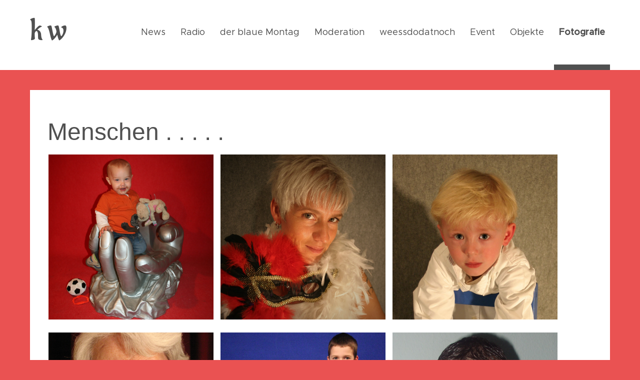

--- FILE ---
content_type: text/html; charset=utf-8
request_url: https://www.kallewahle.de/de/menschen-170.html
body_size: 3292
content:
<?xml version="1.0" encoding="utf-8"?><!DOCTYPE html PUBLIC "-//W3C//DTD XHTML 1.0 Transitional//EN"
	"http://www.w3.org/TR/xhtml1/DTD/xhtml1-transitional.dtd">
<html xmlns="http://www.w3.org/1999/xhtml" lang="de">
    <head>
        <link href="https://www.kallewahle.de/templates/head/css/tiny.css?v=1544017178" media="screen" rel="stylesheet" type="text/css" />
    <link href="https://www.kallewahle.de/templates/head/css/screen.css?v=1615303963" media="screen" rel="stylesheet" type="text/css" />
        <link href="https://www.kallewahle.de/templates/head/css/lightbox.css" media="screen" rel="stylesheet" type="text/css" />
    <!--[if lte IE 9]>
    <link href="https://www.kallewahle.de/templates/head/css/screen-ie9.css" media="screen" rel="stylesheet" type="text/css" />
    <![endif]-->
    <!--[if lte IE 8]>
    <link href="https://www.kallewahle.de/templates/head/css/screen-ie8.css" media="screen" rel="stylesheet" type="text/css" />
    <![endif]-->
    <link href="https://www.kallewahle.de/templates/head/css/screen-print.css" media="print" rel="stylesheet" type="text/css" />
        <link rel="shortcut icon" href="https://www.kallewahle.de/favicon.ico?v=1544002150" type="image/x-icon" />
    <link href="https://www.kallewahle.de/templates/head/icon-font/css/font-awesome.css" media="screen" rel="stylesheet" type="text/css" />
        <meta http-equiv="Content-Type" content="text/html; charset=UTF-8" />
    <meta name="language" content="de" />
    <meta name="keywords" content="" />
        <meta name="description" content="" />
    <meta name="audience" content="all" />
    <meta name="page-topic" content="Dienstleistungen" />
    <meta name="revisit-after" content ="7 days" />
    <meta name="author" content="Kalle Wahle" />
    <meta name="publisher" content="online-Forum GmbH" />
          <meta property="og:image" content="https://www.kallewahle.de/templates/images/logo_meta_opengraph.png" />
        <script src="https://www.kallewahle.de/templates/head/js/jquery-1.10.0-min.js" type="text/javascript"></script>	
        <link href="https://www.kallewahle.de/templates/head/fancybox/jquery.fancybox.css" media="screen" rel="stylesheet" type="text/css" />
    <link href="https://www.kallewahle.de/templates/head/fancybox/helpers/jquery.fancybox-buttons.css" media="screen" rel="stylesheet" type="text/css" />
    <link href="https://www.kallewahle.de/templates/head/fancybox/helpers/jquery.fancybox-thumbs.css" media="screen" rel="stylesheet" type="text/css" />
    <script src="https://www.kallewahle.de/templates/head/fancybox/jquery.fancybox.pack.js" type="text/javascript"></script>
    <script src="https://www.kallewahle.de/templates/head/fancybox/helpers/jquery.fancybox-buttons.js" type="text/javascript"></script>
    <script src="https://www.kallewahle.de/templates/head/fancybox/helpers/jquery.fancybox-media.js" type="text/javascript"></script>
    <script src="https://www.kallewahle.de/templates/head/fancybox/helpers/jquery.fancybox-thumbs.js" type="text/javascript"></script>
        <script src="https://www.kallewahle.de/templates/head/js/customFunctions.js?v=1241608772" type="text/javascript"></script>
        <title>menschen :: Kalle Wahle</title>
        <meta name="viewport" content="width=1450" />
     
    <meta name="robots" content="index,follow" />        
  </head>
  <body>
        <div id="main">
		
    <div id="header">
      <div id="header-content" class="contentWidth">
        <a href="https://www.kallewahle.de/de/" title="Kalle Wahle" id="logo">k w</a>
        <div id="menuButton" onclick="$('#navigation').toggleClass('opened');$(this).toggleClass('opened');">Navigation</div>
        <ul class='Depth1' id='navigation'>
<li  class='Depth1 news first noChilds'><a href='https://www.kallewahle.de/de/news-234.html'
                                onclick='try {changeContainerWithAjax(this);return false;}catch (e) {}' title='News' >
                                <span>News</span><span class="rightColNavi">&nbsp;</span>
                              <span class="mobilenavigationitem" onclick="toggleMobileNavigation(this);return false;"></span></a></li>
<li  class='Depth1 radio hasChilds'><a href='https://www.kallewahle.de/de/radio-233.html'
                                onclick='try {changeContainerWithAjax(this);return false;}catch (e) {}' title='Radio' >
                                <span>Radio</span><span class="rightColNavi">&nbsp;</span>
                              <span class="mobilenavigationitem" onclick="toggleMobileNavigation(this);return false;"></span></a><ul ><li  class='Depth2 politik first noChilds'><a href='https://www.kallewahle.de/de/politik-236.html'
                                onclick='try {changeContainerWithAjax(this);return false;}catch (e) {}' title='politik' >
                                <span>politik</span><span class="rightColNavi">&nbsp;</span>
                              <span class="mobilenavigationitem" onclick="toggleMobileNavigation(this);return false;"></span></a></li>
<li  class='Depth2 kultur noChilds'><a href='https://www.kallewahle.de/de/kultur-237.html'
                                onclick='try {changeContainerWithAjax(this);return false;}catch (e) {}' title='kultur' >
                                <span>kultur</span><span class="rightColNavi">&nbsp;</span>
                              <span class="mobilenavigationitem" onclick="toggleMobileNavigation(this);return false;"></span></a></li>
<li  class='Depth2 brauchtum noChilds'><a href='https://www.kallewahle.de/de/brauchtum-242.html'
                                onclick='try {changeContainerWithAjax(this);return false;}catch (e) {}' title='brauchtum' >
                                <span>brauchtum</span><span class="rightColNavi">&nbsp;</span>
                              <span class="mobilenavigationitem" onclick="toggleMobileNavigation(this);return false;"></span></a></li>
<li  class='Depth2 menschen noChilds'><a href='https://www.kallewahle.de/de/menschen-238.html'
                                onclick='try {changeContainerWithAjax(this);return false;}catch (e) {}' title='menschen' >
                                <span>menschen</span><span class="rightColNavi">&nbsp;</span>
                              <span class="mobilenavigationitem" onclick="toggleMobileNavigation(this);return false;"></span></a></li>
<li  class='Depth2 sport noChilds'><a href='https://www.kallewahle.de/de/sport-239.html'
                                onclick='try {changeContainerWithAjax(this);return false;}catch (e) {}' title='sport' >
                                <span>sport</span><span class="rightColNavi">&nbsp;</span>
                              <span class="mobilenavigationitem" onclick="toggleMobileNavigation(this);return false;"></span></a></li>
<li  class='Depth2 musik noChilds'><a href='https://www.kallewahle.de/de/musik-241.html'
                                onclick='try {changeContainerWithAjax(this);return false;}catch (e) {}' title='musik' >
                                <span>musik</span><span class="rightColNavi">&nbsp;</span>
                              <span class="mobilenavigationitem" onclick="toggleMobileNavigation(this);return false;"></span></a></li>
<li  class='Depth2 stadtteile noChilds'><a href='https://www.kallewahle.de/de/stadtteile-243.html'
                                onclick='try {changeContainerWithAjax(this);return false;}catch (e) {}' title='stadtteile' >
                                <span>stadtteile</span><span class="rightColNavi">&nbsp;</span>
                              <span class="mobilenavigationitem" onclick="toggleMobileNavigation(this);return false;"></span></a></li>
<li  class='Depth2 regenbogen noChilds'><a href='https://www.kallewahle.de/de/regenbogen-247.html'
                                onclick='try {changeContainerWithAjax(this);return false;}catch (e) {}' title='regenbogen' >
                                <span>regenbogen</span><span class="rightColNavi">&nbsp;</span>
                              <span class="mobilenavigationitem" onclick="toggleMobileNavigation(this);return false;"></span></a></li>
<li  class='Depth2 tabu last noChilds'><a href='https://www.kallewahle.de/de/tabu-248.html'
                                onclick='try {changeContainerWithAjax(this);return false;}catch (e) {}' title='tabu' >
                                <span>tabu</span><span class="rightColNavi">&nbsp;</span>
                              <span class="mobilenavigationitem" onclick="toggleMobileNavigation(this);return false;"></span></a></li>
</ul></li>
<li  class='Depth1 der-blaue-montag hasChilds'><a href='https://www.kallewahle.de/de/der-blaue-montag-224.html'
                                onclick='try {changeContainerWithAjax(this);return false;}catch (e) {}' title='der blaue Montag' >
                                <span>der blaue Montag</span><span class="rightColNavi">&nbsp;</span>
                              <span class="mobilenavigationitem" onclick="toggleMobileNavigation(this);return false;"></span></a><ul ><li  class='Depth2 mediathek first noChilds'><a href='https://www.kallewahle.de/de/mediathek-226.html'
                                onclick='try {changeContainerWithAjax(this);return false;}catch (e) {}' title='mediathek' >
                                <span>mediathek</span><span class="rightColNavi">&nbsp;</span>
                              <span class="mobilenavigationitem" onclick="toggleMobileNavigation(this);return false;"></span></a></li>
<li  class='Depth2 geschichte noChilds'><a href='https://www.kallewahle.de/de/geschichte-231.html'
                                onclick='try {changeContainerWithAjax(this);return false;}catch (e) {}' title='geschichte' >
                                <span>geschichte</span><span class="rightColNavi">&nbsp;</span>
                              <span class="mobilenavigationitem" onclick="toggleMobileNavigation(this);return false;"></span></a></li>
<li  class='Depth2 gaesterunden noChilds'><a href='https://www.kallewahle.de/de/gaesterunden-251.html'
                                onclick='try {changeContainerWithAjax(this);return false;}catch (e) {}' title='gästerunden' >
                                <span>gästerunden</span><span class="rightColNavi">&nbsp;</span>
                              <span class="mobilenavigationitem" onclick="toggleMobileNavigation(this);return false;"></span></a></li>
<li  class='Depth2 menschen last noChilds'><a href='https://www.kallewahle.de/de/menschen-252.html'
                                onclick='try {changeContainerWithAjax(this);return false;}catch (e) {}' title='menschen' >
                                <span>menschen</span><span class="rightColNavi">&nbsp;</span>
                              <span class="mobilenavigationitem" onclick="toggleMobileNavigation(this);return false;"></span></a></li>
</ul></li>
<li  class='Depth1 moderation hasChilds'><a href='https://www.kallewahle.de/de/moderation-8.html'
                                onclick='try {changeContainerWithAjax(this);return false;}catch (e) {}' title='Moderation' >
                                <span>Moderation</span><span class="rightColNavi">&nbsp;</span>
                              <span class="mobilenavigationitem" onclick="toggleMobileNavigation(this);return false;"></span></a><ul ><li  class='Depth2 moderator first noChilds'><a href='https://www.kallewahle.de/de/moderator-90.html'
                                onclick='try {changeContainerWithAjax(this);return false;}catch (e) {}' title='moderator' >
                                <span>moderator</span><span class="rightColNavi">&nbsp;</span>
                              <span class="mobilenavigationitem" onclick="toggleMobileNavigation(this);return false;"></span></a></li>
<li  class='Depth2 pastor-jaeaesch noChilds'><a href='https://www.kallewahle.de/de/pastor-jaeaesch-62.html'
                                onclick='try {changeContainerWithAjax(this);return false;}catch (e) {}' title='Pastor Jääsch' >
                                <span>Pastor Jääsch</span><span class="rightColNavi">&nbsp;</span>
                              <span class="mobilenavigationitem" onclick="toggleMobileNavigation(this);return false;"></span></a></li>
<li  class='Depth2 trauer last noChilds'><a href='https://www.kallewahle.de/de/trauer-59.html'
                                onclick='try {changeContainerWithAjax(this);return false;}catch (e) {}' title='Trauer' >
                                <span>Trauer</span><span class="rightColNavi">&nbsp;</span>
                              <span class="mobilenavigationitem" onclick="toggleMobileNavigation(this);return false;"></span></a></li>
</ul></li>
<li  class='Depth1 weessdodatnoch hasChilds'><a href='https://www.kallewahle.de/de/weessdodatnoch-209.html'
                                onclick='try {changeContainerWithAjax(this);return false;}catch (e) {}' title='weessdodatnoch' >
                                <span>weessdodatnoch</span><span class="rightColNavi">&nbsp;</span>
                              <span class="mobilenavigationitem" onclick="toggleMobileNavigation(this);return false;"></span></a><ul ><li  class='Depth2 reporter first noChilds'><a href='https://www.kallewahle.de/de/reporter-190.html'
                                onclick='try {changeContainerWithAjax(this);return false;}catch (e) {}' title='reporter' >
                                <span>reporter</span><span class="rightColNavi">&nbsp;</span>
                              <span class="mobilenavigationitem" onclick="toggleMobileNavigation(this);return false;"></span></a></li>
<li  class='Depth2 videos noChilds'><a href='https://www.kallewahle.de/de/videos-210.html'
                                onclick='try {changeContainerWithAjax(this);return false;}catch (e) {}' title='videos' >
                                <span>videos</span><span class="rightColNavi">&nbsp;</span>
                              <span class="mobilenavigationitem" onclick="toggleMobileNavigation(this);return false;"></span></a></li>
<li  class='Depth2 prinzengarde last hasChilds'><a href='https://www.kallewahle.de/de/prinzengarde-212.html'
                                onclick='try {changeContainerWithAjax(this);return false;}catch (e) {}' title='Prinzengarde' >
                                <span>Prinzengarde</span><span class="rightColNavi">&nbsp;</span>
                              <span class="mobilenavigationitem" onclick="toggleMobileNavigation(this);return false;"></span></a><ul ><li  class='Depth3 germanenschau first noChilds'><a href='https://www.kallewahle.de/de/germanenschau-213.html'
                                onclick='try {changeContainerWithAjax(this);return false;}catch (e) {}' title='Germanenschau' >
                                <span>Germanenschau</span><span class="rightColNavi">&nbsp;</span>
                              <span class="mobilenavigationitem" onclick="toggleMobileNavigation(this);return false;"></span></a></li>
<li  class='Depth3 japanschau last noChilds'><a href='https://www.kallewahle.de/de/japanschau-215.html'
                                onclick='try {changeContainerWithAjax(this);return false;}catch (e) {}' title='Japanschau' >
                                <span>Japanschau</span><span class="rightColNavi">&nbsp;</span>
                              <span class="mobilenavigationitem" onclick="toggleMobileNavigation(this);return false;"></span></a></li>
</ul></li>
</ul></li>
<li  class='Depth1 event noChilds'><a href='https://www.kallewahle.de/de/event-14.html'
                                onclick='try {changeContainerWithAjax(this);return false;}catch (e) {}' title='Event' >
                                <span>Event</span><span class="rightColNavi">&nbsp;</span>
                              <span class="mobilenavigationitem" onclick="toggleMobileNavigation(this);return false;"></span></a></li>
<li  class='Depth1 objekte noChilds'><a href='https://www.kallewahle.de/de/objekte-17.html'
                                onclick='try {changeContainerWithAjax(this);return false;}catch (e) {}' title='Objekte' >
                                <span>Objekte</span><span class="rightColNavi">&nbsp;</span>
                              <span class="mobilenavigationitem" onclick="toggleMobileNavigation(this);return false;"></span></a></li>
<li  class='Depth1 fotografie last active hasChilds'><a href='https://www.kallewahle.de/de/fotografie-162.html'
                                onclick='try {changeContainerWithAjax(this);return false;}catch (e) {}' title='Fotografie' >
                                <span>Fotografie</span><span class="rightColNavi">&nbsp;</span>
                              <span class="mobilenavigationitem" onclick="toggleMobileNavigation(this);return false;"></span></a><ul ><li  class='Depth2 hochzeiten first noChilds'><a href='https://www.kallewahle.de/de/hochzeiten-166.html'
                                onclick='try {changeContainerWithAjax(this);return false;}catch (e) {}' title='hochzeiten' >
                                <span>hochzeiten</span><span class="rightColNavi">&nbsp;</span>
                              <span class="mobilenavigationitem" onclick="toggleMobileNavigation(this);return false;"></span></a></li>
<li  class='Depth2 menschen active noChilds'><a href='https://www.kallewahle.de/de/menschen-170.html'
                                onclick='try {changeContainerWithAjax(this);return false;}catch (e) {}' title='menschen' >
                                <span>menschen</span><span class="rightColNavi">&nbsp;</span>
                              <span class="mobilenavigationitem" onclick="toggleMobileNavigation(this);return false;"></span></a></li>
<li  class='Depth2 natur noChilds'><a href='https://www.kallewahle.de/de/natur-174.html'
                                onclick='try {changeContainerWithAjax(this);return false;}catch (e) {}' title='natur' >
                                <span>natur</span><span class="rightColNavi">&nbsp;</span>
                              <span class="mobilenavigationitem" onclick="toggleMobileNavigation(this);return false;"></span></a></li>
<li  class='Depth2 fassaden last noChilds'><a href='https://www.kallewahle.de/de/fassaden-182.html'
                                onclick='try {changeContainerWithAjax(this);return false;}catch (e) {}' title='fassaden' >
                                <span>fassaden</span><span class="rightColNavi">&nbsp;</span>
                              <span class="mobilenavigationitem" onclick="toggleMobileNavigation(this);return false;"></span></a></li>
</ul></li>
</ul>
        <script type="text/javascript">
        function toggleMobileNavigation(el) {
          $(el).parent('a').parent('li').toggleClass('opened');
        }
        </script>
        <div class="clearingItem"></div>
      </div><!-- end: #header-content -->
      <div class="clearingItem"></div>
    </div><!-- end: #header -->
      
    <div id="content" class="contentWidth ">
      <div class="contentWhite">                <div class="leftColumn width_1">
<div class="contentContainer">
<p><span style="font-family: 'comic sans ms', sans-serif; font-size: 36pt;">Menschen . . . . .</span></p>
<table style="height: 466px;" width="831">
<tbody>
<tr>
<td style="width: 159.2px;"><img src="/filemanager/php/../../uploads/fotos_fotografie/menschen/ben_01.JPG" alt="" width="330" height="330" /></td>
<td style="width: 160px;">&nbsp; &nbsp; &nbsp; &nbsp;&nbsp;</td>
<td style="width: 160px;"><img src="/filemanager/php/../../uploads/fotos_fotografie/verena.JPG" alt="" width="330" height="330" /></td>
<td style="width: 160px;">&nbsp; &nbsp;&nbsp;</td>
<td style="width: 160px;"><img src="/filemanager/php/../../uploads/fotos_fotografie/menschen/ben_ok_01.jpg" alt="" width="330" height="330" /></td>
</tr>
<tr>
<td style="width: 159.2px;">&nbsp;</td>
<td style="width: 160px;">&nbsp;</td>
<td style="width: 160px;">&nbsp;</td>
<td style="width: 160px;">&nbsp;</td>
<td style="width: 160px;">&nbsp;</td>
</tr>
<tr>
<td style="width: 159.2px;"><img src="/filemanager/php/../../uploads/fotos_fotografie/menschen/erika_01.JPG" alt="" width="330" height="330" /></td>
<td style="width: 160px;">&nbsp;</td>
<td style="width: 160px;"><img src="/filemanager/php/../../uploads/fotos_fotografie/menschen/niklas_01.JPG" alt="" width="330" height="330" /></td>
<td style="width: 160px;">&nbsp;</td>
<td style="width: 160px;"><img src="/filemanager/php/../../uploads/fotos_fotografie/menschen/peter_01.JPG" alt="" width="330" height="330" /></td>
</tr>
<tr>
<td style="width: 159.2px;">&nbsp;</td>
<td style="width: 160px;">&nbsp;</td>
<td style="width: 160px;">&nbsp;</td>
<td style="width: 160px;">&nbsp;</td>
<td style="width: 160px;">&nbsp;</td>
</tr>
<tr>
<td style="width: 159.2px;"><img src="/filemanager/php/../../uploads/fotos_fotografie/menschen/dieter_01.JPG" alt="" width="330" height="322" /></td>
<td style="width: 160px;">&nbsp;</td>
<td style="width: 160px;"><img src="/filemanager/php/../../uploads/fotos_fotografie/silvia_01.jpg" alt="" width="330" height="330" /></td>
<td style="width: 160px;">&nbsp;</td>
<td style="width: 160px;"><img src="/filemanager/php/../../uploads/fotos_fotografie/menschen/lara_01.JPG" alt="" width="330" height="330" /></td>
</tr>
<tr>
<td style="width: 159.2px;">&nbsp;</td>
<td style="width: 160px;">&nbsp;</td>
<td style="width: 160px;">&nbsp;</td>
<td style="width: 160px;">&nbsp;</td>
<td style="width: 160px;">&nbsp;</td>
</tr>
<tr>
<td style="width: 159.2px;"><img src="/filemanager/php/../../uploads/fotos_fotografie/menschen/katharina_02.JPG" alt="" width="330" height="330" /></td>
<td style="width: 160px;">&nbsp;</td>
<td style="width: 160px;"><img src="/filemanager/php/../../uploads/fotos_fotografie/menschen/alex_01.jpg" alt="" width="330" height="330" /></td>
<td style="width: 160px;">&nbsp;</td>
<td style="width: 160px;"><img src="/filemanager/php/../../uploads/fotos_fotografie/sebastian_01.JPG" alt="" width="330" height="330" /></td>
</tr>
<tr>
<td style="width: 159.2px;">&nbsp;</td>
<td style="width: 160px;">&nbsp;</td>
<td style="width: 160px;">&nbsp;</td>
<td style="width: 160px;">&nbsp;</td>
<td style="width: 160px;">&nbsp;</td>
</tr>
<tr>
<td style="width: 159.2px;"><img src="/filemanager/php/../../uploads/fotos_fotografie/menschen/luise_01.jpg" alt="" width="330" height="330" /></td>
<td style="width: 160px;">&nbsp;</td>
<td style="width: 160px;"><img src="/filemanager/php/../../uploads/fotos_fotografie/menschen/holger_01.JPG" alt="" width="330" height="330" /></td>
<td style="width: 160px;">&nbsp;</td>
<td style="width: 160px;"><img src="/filemanager/php/../../uploads/fotos_fotografie/menschen/corinna_01.JPG" alt="" width="330" height="330" /></td>
</tr>
<tr>
<td style="width: 159.2px;">&nbsp;</td>
<td style="width: 160px;">&nbsp;</td>
<td style="width: 160px;">&nbsp;</td>
<td style="width: 160px;">&nbsp;</td>
<td style="width: 160px;">&nbsp;</td>
</tr>
<tr>
<td style="width: 159.2px;"><img src="/filemanager/php/../../uploads/fotos_fotografie/menschen/jenna_01.jpg" alt="" width="330" height="330" /></td>
<td style="width: 160px;">&nbsp;</td>
<td style="width: 160px;"><img src="/filemanager/php/../../uploads/fotos_fotografie/menschen/tommy_01.jpg" alt="" width="330" height="330" /></td>
<td style="width: 160px;">&nbsp;</td>
<td style="width: 160px;">
<p><span style="font-family: arial, helvetica, sans-serif; font-size: 18pt;">Frauen, M&auml;nner, Kinder, Portraits, Fashion, Erotik, mit und ohne Requisiten, indoor und outdoor . . .</span><br /><span style="font-family: arial, helvetica, sans-serif; font-size: 18pt;">da geht immer was, <br />man muss <br />nur dr&uuml;ber&nbsp; reden <br />und W&uuml;nsche &auml;u&szlig;ern!<br /><br /></span></p>
</td>
</tr>
</tbody>
</table>
<p><span style="font-family: arial, helvetica, sans-serif; font-size: 18pt;">hin und wieder gibt es auch mal neue Fotos zu sehen - meine Alben im PC sind reichlich gef&uuml;llt!&nbsp;</span><br /><br /></p>
</div><!--end .contentContainer-->
          </div><!--end .leftColumn.width_1-->
        </div>        <div class="clearingItem"></div>
      </div><!-- end: #content -->
      <div class="clearingItem"></div>
    </div><!-- end: #main -->
  <div id="footer">
    <div id="footer-content" class="contentWidth">
      
      <div id="footer-contact-box">
        <h1><center>Kontakt</center></h1>
                
        <div id="footer-boxes">
          <div class="width_2 leftColumn">
            <table>
<tbody>
<tr>
<td style="width: 50px; height: 50px; background-color: #ea5252; text-align: center; vertical-align: middle;"><img src="/uploads/content/home.svg" width="27" height="27" /></td>
<td style="vertical-align: middle;">
<h3>&nbsp;ADRESSE</h3>
</td>
</tr>
</tbody>
</table>
<p>Luegallee 6<br />40545 D&uuml;sseldorf<br />Eingang Burggrafenstra&szlig;e</p>
<p>&nbsp;</p>
<table>
<tbody>
<tr>
<td style="width: 50px; height: 50px; background-color: #ea5252; text-align: center; vertical-align: middle;"><img src="/uploads/content/phone.svg" width="27" height="27" /></td>
<td style="vertical-align: middle;">
<h3>&nbsp;TELEFON</h3>
</td>
</tr>
</tbody>
</table>
<p>Telefon: 0211/1581156</p>
<p>&nbsp;</p>
<table>
<tbody>
<tr>
<td style="width: 50px; height: 50px; background-color: #ea5252; text-align: center; vertical-align: middle;"><img src="/uploads/content/mail.svg" width="27" height="27" /></td>
<td style="vertical-align: middle;">
<h3>&nbsp;MAIL</h3>
</td>
</tr>
</tbody>
</table>
<p>kalle@kallewahle.de</p>
<p>&nbsp;</p>          </div>
          <div class="width_2 rightColumn">
                      </div>
          <div class="clearingItem"></div>
        </div>
      </div>
      
      <ul class='Depth1' id='footernavigation'>
<li  class='Depth1 kontakt first noChilds'><a href='https://www.kallewahle.de/de/kontakt-26.html'
                                onclick='try {changeContainerWithAjax(this);return false;}catch (e) {}' title='Kontakt' >
                                <span>Kontakt</span><span class="rightColNavi">&nbsp;</span>
                              </a></li>
<li  class='Depth1 impressum last noChilds'><a href='https://www.kallewahle.de/de/impressum-29.html'
                                onclick='try {changeContainerWithAjax(this);return false;}catch (e) {}' title='Impressum' >
                                <span>Impressum</span><span class="rightColNavi">&nbsp;</span>
                              </a></li>
</ul>
      
      <img id="backtotop" src="https://www.kallewahle.de/templates/images/up.svg" title="Zurück nach oben" />
      
      
      <div class="clearingItem"></div>
    </div><!-- end: #footer-content -->
  </div><!-- end: #footer -->
  </body>
</html>

--- FILE ---
content_type: text/css
request_url: https://www.kallewahle.de/templates/head/css/tiny.css?v=1544017178
body_size: 404
content:
@import url('./../fonts/Metropolis.css');
@import url('./../fonts/Aladin.css');

body {font-family:'Metropolis',sans-serif;font-weight:normal;font-size:16px;line-height:1.4;color:#505050;}
p {margin:10px 0;}
table caption {display:none;}

h1 {font-family:'Metropolis',sans-serif;font-weight:normal;font-size:50px;color:#505050;margin:0 0 5px 0;padding:0;text-transform:uppercase;}
h2 {font-family:'Metropolis',sans-serif;font-weight:bold;font-size:28px;color:#505050;margin:0 0 5px 0;padding:0;letter-spacing:1px;}
h3 {font-family:'Metropolis',sans-serif;font-weight:bold;font-size:24px;color:#505050;margin:0 0 5px 0;padding:0;letter-spacing:1px;}
h4 {font-family:'Metropolis',sans-serif;font-weight:400;font-size:24px;color:#505050;margin:0 0 5px 0;padding:0;letter-spacing:1px;}
h5 {font-family:'Metropolis',sans-serif;font-weight:400;font-size:20px;color:#505050;margin:0 0 5px 0;padding:0;letter-spacing:1px;}
h6 {font-family:'Aladin',sans-serif;font-weight:400;font-size:20px;margin:0;padding:0;letter-spacing:0.2em;}

a:link, a:visited {text-decoration:none;color:#505050;font-weight:bold;}
a:active {text-decoration:none;color:#505050;}
a:hover {text-decoration:underline;color:#505050;}
a img {border-width:0;}
hr {height:3px;border:0;display:block;background:#505050;padding:0;margin:20px 0;}

--- FILE ---
content_type: text/css
request_url: https://www.kallewahle.de/templates/head/css/screen.css?v=1615303963
body_size: 2205
content:
* {margin:0;padding:0;box-sizing:border-box;}
html,body {height:100%;}
body {background:#ea5252;}

.contentContainer p {margin:10px 0;}

.wysiwygEditable:hover, .wysiwygEditableText:hover {outline:1px dashed red;}
.wysiwygImageUploadMsg {position:fixed;z-index:9999;top:50%;left:50%;width:300px;height:40px;background:rgba(255, 80, 80, 0.8);color:#000;border:2px solid #ff0000;text-align:center;line-height:1.3;font-family:arial;font-weight:bold;margin-left:-150px;padding:5px;font-size:16px;}
#wysiwygTools {position:fixed;z-index:9999;bottom:0;right:0;background:#fff;border:1px solid #ff0000;color:#000;line-height:1.3;font-family:arial;font-weight:normal;font-size:14px;padding:3px;}

.left{float:left;}
.right{float:right;}

*::-moz-selection {background-color:#ea5252;color:#000;}
*::selection {background-color:#ea5252;color:#000;}

.ofRow {position:absolute;left:0;top:0;width:100%;height:25px;text-align:center;background:transparent url('https://www.online-forum.net/of_bann_img/menuklei2.gif') repeat-x top;margin:0;padding:0;z-index:50;}

.clearingItem {clear:both;float:none;}
.width_1 {margin:0;}
.width_2 {float:left;width:50%;margin:0;}
.width_3 {float:left;width:33.333%;margin:0;}
.width_2.leftColumn {padding:0 10px 0 0;}
.width_2.rightColumn {padding:0 0 0 10px;}
.width_3.leftColumn {padding:0 10px 0 0;}
.width_3.middleColumn {padding:0 5px;}
.width_3.rightColumn {padding:0 0 0 10px;}


/* ERRORPAGE */
.Success, .success {color:green;}
.error, .Error, .errorText {color:red;}
#errorContainer {width:600px;margin:auto;margin-top:10px;border:0;text-align:center;font-family:Arial;}
#errorContainer h1 {font-size:35px;color:#142F5D;text-align:center;font-family:Arial;}
#errorContainer #footerError {margin:15px;font-size:small;color:#fff;font-family:Arial;}
#errorContainer .error {color:#142F5D;font-family:Arial;}

/* BODY-CONTAINERS */
#main {position:relative;margin:0;padding:0;min-width:1200px;}
.contentWidth {position:relative;margin:0 auto;width:1180px;min-width:1180px;max-width:1180px;padding:0 10px;}
#header {position:relative;height:140px;margin:0;padding:0px 0 0 0;background:#fff;z-index:5;}
#header-content {position:relative;width:100%;height:140px;}
#header-content #logo {display:inline-block;position:relative;color:#505050;font-family:'Aladin',sans-serif;font-size:62px;font-weight:400;line-height:1;text-decoration:none !important;margin:30px 0 0;padding:0;}
#content {position:relative;padding:40px 10px 40px 10px;}
#footer {position:relative;margin:0;padding:0;z-index:5;min-width:1200px;}
#footer-content {position:relative;}
#footer-content p {margin:12px 0;}

/* NAVIGATIONS */
#menuButton {display:none;position:absolute;right:10px;top:185px;height:30px;background:red;}
#navigation li .rightColNavi {display:none;}
#navigation li .mobilenavigationitem {display:none;}
#navigation {position:absolute;top:0;right:10px;list-style:none;margin:0;padding:0;z-index:5;}
#navigation li {position:relative;float:left;margin:0 0 0 10px;padding:0;height:140px;}
#navigation li.first {margin-left:0;}
#navigation li a {position:relative;display:block;font-weight:normal;font-size:18px;color:#505050;padding:0 10px;}
#navigation > li > a {height:140px;line-height:130px;}
#navigation > li > a::after {content:'';display:block;height:0;position:absolute;bottom:0;background:#505050;left:0;right:0;transition:ease-out height 100ms;}
#navigation > li.active > a::after, #navigation > li:hover > a::after {height:11px;}
#navigation li.active > a {color:#505050;font-weight:600;}
#navigation li:hover > a {text-decoration:none;color:#505050;}
/* SUBNAVIGATIONS */
#navigation li ul {display:none;}
#navigation li ul {position:absolute;list-style:none;margin:0;padding:0;background:#fff;min-width:220px;padding:0;box-shadow:0 3px 3px rgba(0,0,0,0.1);}
#navigation li ul li {float:none;margin:0;padding:0;width:100%;padding:0;height:auto;}
#navigation li ul li a {font-size:16px;font-weight:normal;text-transform:none;color:#505050;padding:10px 14px;}
#navigation li ul li:hover {background:#505050;}
#navigation li ul li:hover > a {color:#fff;}
#navigation li ul li ul {left:100%;top:0;padding:0;}
#navigation li:hover > ul {display:block;}

#footernavigation {list-style:none;margin:25px 0;padding:0;position:relative;text-align:right;display:block;}
#footernavigation .rightColNavi {display:none;}
#footernavigation li {position:relative;margin:0 0 0 10px;padding:0;display:inline-block;}
#footernavigation li a {color:#fff;font-size:14px;font-weight:normal;text-transform:uppercase;letter-spacing:1px;text-decoration:none !important;}

/* NEWS */
.newsContainer {position:relative;border-top:1px solid #ddd;margin:0;padding:45px 0;}
.newsContainer.first {margin:30px 0 0 0;border-top:0;}
.newsContainer.detailpage {border-top:0;}
.newsContentThumbnail {position:relative;float:left;width:290px;height:196px;overflow:hidden;margin:0 30px 0 0;padding:0;}
.newsContentText {position:relative;float:left;width:calc(100% - 320px);font-size:16px;margin:0;padding:0;}
.newsContentText h2 a {font-style:normal;text-decoration:none;color:#505050;}
.newsContentText p a {font-style:normal;text-decoration:none;color:#505050;}
.newsDate {line-height:18px;font-size:18px;letter-spacing:1px;padding:0 0 10px 0;}
.newsDate a {font-style:normal;text-decoration:none;color:#505050;}

/* CONTACTFORM */
.formRow {clear:both;float:none;}
.formRow label {position:relative;float:left;width:220px;margin:0;padding:0;}
.formRow input[type=text] {position:relative;font-family:'Metropolis',sans-serif;font-size:14px;float:left;width:100%;height:50px;color:#646464;background:#fff;border:1px solid #dddddd;margin:0 0 15px 0;padding:15px;}
.formRow textarea {position:relative;font-family:'Metropolis',sans-serif;font-size:14px;float:left;width:100%;height:105px;color:#646464;background:#fff;border:1px solid #dddddd;resize:none;margin:0 0 15px 0;padding:15px;}
/* BUTTONROW */
.buttonRow input   {position:relative;font-family:'Metropolis',sans-serif;font-size:14px;float:left;width:220px;height:50px;cursor:pointer;text-align:center;color:#fff;background:#ea5252;border:none;margin:0;padding:7px 10px;text-transform:uppercase;}
.buttonRow a.button{position:relative;font-family:'Metropolis',sans-serif;font-size:14px;float:left;width:220px;height:50px;cursor:pointer;text-align:center;color:#fff;background:#ea5252;border:none;margin:0;padding:7px 10px;text-transform:uppercase;}
.buttonRow input:hover, .buttonRow .button:hover {color:#fff;background:#505050;text-decoration: none;}


.startpageContentBox1 {color:#fff;}
.startpageContentBox1 p {margin:10px 0;}
.startpageContentBox1.top {margin-bottom:60px;}

#footer-contact-box {background:#fff;padding:65px 0 60px 0;}
#footer-contact-box h1 {margin-bottom:50px;}
#footer-contact-box h3 {margin-left:5px;font-weight:400;font-size:24px;line-height:1;margin-top:5px;}
#footer-contact-box a {font-weight:normal;}
#gmap {position:relative;background:#aaa;height:390px;margin-bottom:70px;}
#footer-boxes {position:relative;margin:0 100px;}

#backtotop {position:absolute;bottom:76px;right:15px;background:#fff;width:50px;height:50px;cursor:pointer;}

.contentWhite {background:#fff;padding:40px 35px;}

.startpageBox {position:relative;background:#fff;margin:0 0 30px 0;overflow:hidden;display:block;outline:0;}
a.startpageBox {text-decoration:none;font-weight:normal;}
.startpageBox .boxText {position:relative;z-index:4;padding:30px 35px;}
.startpageBox .boxText.withImage {position:relative;width:66%;overflow:hidden;}
.startpageBox .boxText .shape {position:relative;margin:-30px -35px;float:right;width:auto;max-width:66%;height:10px;background:url('./../../images/startbox_shapewn.png') no-repeat;background-size:100% 100%;shape-margin:20px;shape-outside:polygon(100% 0, 100% 100%, 0 100%, 100% 0);z-index:-1;}
.startpageBox .boxText .bgshape {position:absolute;top:0;bottom:0;left:0;width:0;background:#fff;z-index:-1;}
.startpageBox .boxImage {position:absolute;width:66%;right:0;top:0;bottom:0;background:#eee no-repeat center center;background-size:cover;z-index:3;}

--- FILE ---
content_type: text/css
request_url: https://www.kallewahle.de/templates/head/fonts/Metropolis.css
body_size: 226
content:
@font-face {
    font-family: 'Metropolis';
    src: url('Metropolis-Medium.woff2') format('woff2'),
        url('Metropolis-Medium.woff') format('woff');
    font-weight: 500;
    font-style: normal;
}

@font-face {
    font-family: 'Metropolis';
    src: url('Metropolis-MediumItalic.woff2') format('woff2'),
        url('Metropolis-MediumItalic.woff') format('woff');
    font-weight: 500;
    font-style: italic;
}

@font-face {
    font-family: 'Metropolis Semi';
    src: url('Metropolis-SemiBold.woff2') format('woff2'),
        url('Metropolis-SemiBold2.woff') format('woff');
    font-weight: 600;
    font-style: normal;
}

@font-face {
    font-family: 'Metropolis Semi';
    src: url('Metropolis-SemiBoldItalic.woff2') format('woff2'),
        url('Metropolis-SemiBoldItalic.woff') format('woff');
    font-weight: 600;
    font-style: italic;
}


@font-face {
    font-family: 'Metropolis';
    src: url('Metropolis-RegularItalic.woff2') format('woff2'),
        url('Metropolis-RegularItalic.woff') format('woff');
    font-weight: normal;
    font-style: italic;
}

@font-face {
    font-family: 'Metropolis';
    src: url('Metropolis-Regular.woff2') format('woff2'),
        url('Metropolis-Regular.woff') format('woff');
    font-weight: normal;
    font-style: normal;
}



--- FILE ---
content_type: text/css
request_url: https://www.kallewahle.de/templates/head/fonts/Aladin.css
body_size: 128
content:
@font-face {
    font-family: 'Aladin';
    src: url('Aladin-Regular.woff2') format('woff2'),
        url('Aladin-Regular.woff') format('woff');
    font-weight: normal;
    font-style: normal;
}



--- FILE ---
content_type: image/svg+xml
request_url: https://www.kallewahle.de/uploads/content/mail.svg
body_size: 876
content:
<?xml version="1.0" ?><svg height="16px" version="1.1" viewBox="0 0 16 16" width="16px" xmlns="http://www.w3.org/2000/svg" xmlns:sketch="http://www.bohemiancoding.com/sketch/ns" xmlns:xlink="http://www.w3.org/1999/xlink"><title/><defs/><g fill="none" fill-rule="evenodd" id="Icons with numbers" stroke="none" stroke-width="1"><g fill="#ffffff" id="Group" transform="translate(-384.000000, 0.000000)"><path d="M393.731959,11.4845362 L398.681755,15.7272182 C398.501681,15.8954635 398.259495,16 397.993155,16 L386.006845,16 C385.739189,16 385.496237,15.8970552 385.316068,15.7290845 L390.268041,11.4845362 L392,13.0000001 Z M392,12 L385,6 L392,0 L399,6 Z M399,15.1856084 L394.167358,11.0788577 L399,6.875422 L399,15.1856084 L399,15.1856084 Z M385,15.1856079 L385,6.87815189 L389.832642,11.0788574 L385,15.1856079 L385,15.1856079 Z M385,15.1856079" id="Shape copy"/></g></g></svg>